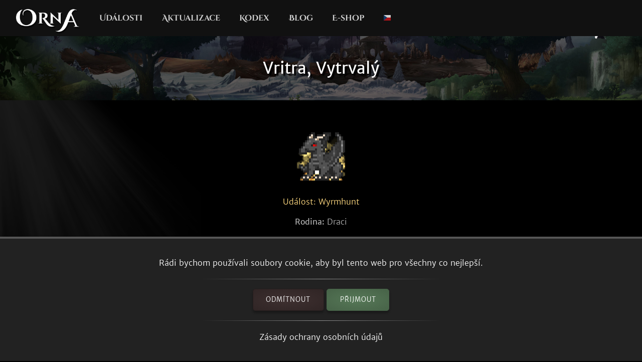

--- FILE ---
content_type: text/html; charset=utf-8
request_url: https://playorna.com/codex/bosses/vritra-the-steadfast/?lang=cs
body_size: 2453
content:
<!doctype html>
<html lang="cs">


<head>
	
	<meta name="google-site-verification" content="uBSAwQ1WFIIyInSl2ELElKwJpWOWjKVhb82XIpgHa5Q" />

	<meta name="viewport" content="width=device-width, initial-scale=1, user-scalable=no">
	<meta http-equiv="Content-Type" content="text/html; charset=utf-8" />
	<meta name="robots" content="index,follow" />
	<meta name="theme-color" content="#000" />
	<meta name="description" content="Vritra, Vytrvalý" />
	<meta name="keywords" content="Vritra, Vytrvalý,GPS MMO, Location based, RPG, MMORPG, Android, mobile game, geolocation game" />

	
	<meta property="og:title" content="Vritra, Vytrvalý - Orna RPG Series" />
	<meta property="og:description"
		content="Vritra, Vytrvalý" />
	<meta property="og:image" content="https://playorna.com/static/img/bosses/dragon3.png" />
	

	<link rel="shortcut icon" href="https://playorna.com/static/img/favicon.png">
	<title>Vritra, Vytrvalý / Kodex / Orna RPG Series | New Old RPGs</title>

	<script>
		window.REALM = '';
		window.APP_VERSION = '';
		window.CONTENT_VERSION = '';
		window.STATIC_URL = '';
		window.LANG_CODE = 'cs';
	</script>

	
	
	<link  rel="stylesheet" href="https://playorna.com/static/vendor-BbLJ9bNe.css" />
<link  rel="stylesheet" href="https://playorna.com/static/web-BZxCBmLY.css" />
<link  rel="stylesheet" href="https://playorna.com/static/fonts-D6dedz7N.css" />
<script type="module" crossorigin="" src="https://playorna.com/static/web-CINBgfHT.js"></script>
<link href="https://playorna.com/static/vendor-CEiNGCrD.js" type="text/javascript" crossorigin="anonymous" rel="modulepreload" as="script" />
<link href="https://playorna.com/static/modulepreload-polyfill-DyFFFdnM.js" type="text/javascript" crossorigin="anonymous" rel="modulepreload" as="script" />
</head>

<body>
	
	<nav id="nav">
		<a class="branding" href="/">
			<img title="Orna: A GPS RPG" src="https://playorna.com/static/img/orna2.png">
		</a>

		<a class="nav-item nav-item-desktop" href="/calendar/"> Události</a>
		<a class="nav-item nav-item-desktop" href="/releases/"> Aktualizace</a>
		<a class="nav-item nav-item-desktop" href="/codex/">Kodex</a>
		<a class="nav-item nav-item-desktop" target="_blank" href="https://blog.ornarpg.com/">Blog</a>
		<a class="nav-item nav-item-desktop" target="_blank" href="https://merch.northernforge.com/"> E-shop</a>
		<a class="nav-item nav-item-desktop nav-item-lang" id="nav-language-link"><img src="https://playorna.com/static/img/flags/czech.png"></a>

		<div class="mobile-menu-link" id="mobile-menu-link">
			<div class="mobile-menu-link-bar"></div>
			<div class="mobile-menu-link-bar"></div>
			<div class="mobile-menu-link-bar"></div>
		</div>
	</nav>

	<div id="mobile-menu">
		<div class="mobile-menu-item"><a href="/calendar/">Události</a></div>
		<div class="mobile-menu-item"><a href="/releases/"> Aktualizace</a></div>
		<div class="mobile-menu-item"><a href="/codex/"> Kodex</a></div>
		<div class="mobile-menu-item"><a target="_blank" href="https://blog.ornarpg.com/">Blog</a></div>
		<div class="mobile-menu-item"><a target="_blank" href="https://merch.northernforge.com/"> E-shop</a></div>
		<div class="mobile-menu-item"><a target="_blank" href="https://play.google.com/store/apps/details?id=playorna.com.orna&utm_source=website&utm_medium=website&utm_campaign=website">Google Play</a></div>
		<div class="mobile-menu-item"><a target="_blank" href="https://apps.apple.com/us/app/orna-a-geo-rpg/id1451775309">Apple App Store</a></div>
	</div>

	<div id="language-menu">
		
			<div class="language-menu-item"><a href="?lang=en">
				<img src="https://playorna.com/static/img/flags/us.png">
				English
			</a></div>
		
			<div class="language-menu-item"><a href="?lang=en-gb">
				<img src="https://playorna.com/static/img/flags/uk.png">
				English (UK)
			</a></div>
		
			<div class="language-menu-item"><a href="?lang=en-ca">
				<img src="https://playorna.com/static/img/flags/canada.png">
				English (CA)
			</a></div>
		
			<div class="language-menu-item"><a href="?lang=en-au">
				<img src="https://playorna.com/static/img/flags/australia.png">
				English (AU)
			</a></div>
		
			<div class="language-menu-item"><a href="?lang=fr">
				<img src="https://playorna.com/static/img/flags/france.png">
				Français
			</a></div>
		
			<div class="language-menu-item"><a href="?lang=es">
				<img src="https://playorna.com/static/img/flags/spain.png">
				Español
			</a></div>
		
			<div class="language-menu-item"><a href="?lang=de">
				<img src="https://playorna.com/static/img/flags/germany.png">
				Deutsch
			</a></div>
		
			<div class="language-menu-item"><a href="?lang=ru">
				<img src="https://playorna.com/static/img/flags/russia.png">
				Русский
			</a></div>
		
			<div class="language-menu-item"><a href="?lang=pt-br">
				<img src="https://playorna.com/static/img/flags/brasil.png">
				Português
			</a></div>
		
			<div class="language-menu-item"><a href="?lang=id">
				<img src="https://playorna.com/static/img/flags/indonesia.png">
				Bahasa Indonesia
			</a></div>
		
			<div class="language-menu-item"><a href="?lang=zh-hant">
				<img src="https://playorna.com/static/img/flags/taiwan.png">
				繁體中文
			</a></div>
		
			<div class="language-menu-item"><a href="?lang=zh-hans">
				<img src="https://playorna.com/static/img/flags/china.png">
				简体中文
			</a></div>
		
			<div class="language-menu-item"><a href="?lang=pl">
				<img src="https://playorna.com/static/img/flags/poland.png">
				Polski
			</a></div>
		
			<div class="language-menu-item"><a href="?lang=ro">
				<img src="https://playorna.com/static/img/flags/romania.png">
				Română
			</a></div>
		
			<div class="language-menu-item"><a href="?lang=hu">
				<img src="https://playorna.com/static/img/flags/hungary.png">
				Magyar
			</a></div>
		
			<div class="language-menu-item"><a href="?lang=uk">
				<img src="https://playorna.com/static/img/flags/ukraine.png">
				Українська мова
			</a></div>
		
			<div class="language-menu-item"><a href="?lang=it">
				<img src="https://playorna.com/static/img/flags/italy.png">
				Italiano
			</a></div>
		
			<div class="language-menu-item"><a href="?lang=cs">
				<img src="https://playorna.com/static/img/flags/czech.png">
				Čeština
			</a></div>
		
			<div class="language-menu-item"><a href="?lang=ko">
				<img src="https://playorna.com/static/img/flags/korea.png">
				한국어
			</a></div>
		
			<div class="language-menu-item"><a href="?lang=vi">
				<img src="https://playorna.com/static/img/flags/vietnam.png">
				Tiếng Việt
			</a></div>
		
			<div class="language-menu-item"><a href="?lang=nl">
				<img src="https://playorna.com/static/img/flags/netherlands.png">
				Nederlands
			</a></div>
		
			<div class="language-menu-item"><a href="?lang=ja">
				<img src="https://playorna.com/static/img/flags/japan.png">
				日本語
			</a></div>
		
			<div class="language-menu-item"><a href="?lang=nb">
				<img src="https://playorna.com/static/img/flags/norway.png">
				Norsk bokmål
			</a></div>
		
	</div>

	<div class="hero smaller">
		<h1 class="herotext">Vritra, Vytrvalý</h1>
	</div>

	<div id="cookie-banner">
		<div class="wraps">
			Rádi bychom používali soubory cookie, aby byl tento web pro všechny co nejlepší.
			<hr>
			<div>
				<a id="cookie-banner-decline" class="button" target="_blank" href="#">Odmítnout</a>
				<a id="cookie-banner-accept" class="button button-cta" target="_blank" href="#">Přijmout</a>
			</div>
			<hr>
			<a target="_blank" href="/privacy/">Zásady ochrany osobních údajů</a>
		</div>
	</div>

	
	<div class="wraps">
		
	<div class="page">
		<div class="codex-page">
			<div class="codex-page-icon">
				<img src="https://playorna.com/static/img/bosses/dragon3.png" class=" superboss ">
			</div>

			

			
			<div class="codex-page-description codex-page-description-highlight">
				Událost: Wyrmhunt
			</div>
			

			
			<div class="codex-page-description">
				<strong>Rodina:</strong> Draci
			</div>
			
			
			<div class="codex-page-description">
				<strong>Výskyt:</strong> Běžný
			</div>
			
			<div class="codex-page-meta">
				<strong>Hodnost:</strong> &#9733;6
			</div>

			

			<div>
				
				
				
			</div>

			

			

			

			
				<hr>
				<h4>Skills:</h4>
				
					
					<div>
						<a class="drop" href="/codex/spells/sleep/">
							<img src="https://playorna.com/static/img/spells/sleep.png">
							<span>Spánek</span>
						</a>
					</div>
					
				
					
					<div>
						<a class="drop" href="/codex/spells/darkblight-ii/">
							<img src="https://playorna.com/static/img/spells/shadow.png">
							<span>Temná nákaza II</span>
						</a>
					</div>
					
				
					
					<div>
						<a class="drop" href="/codex/spells/drakeblight-ii/">
							<img src="https://playorna.com/static/img/spells/shadow.png">
							<span>Dračí nákaza II</span>
						</a>
					</div>
					
				
					
					<div>
						<a class="drop" href="/codex/spells/blightstrike-ii/">
							<img src="https://playorna.com/static/img/spells/blight.png">
							<span>Plísňobij II</span>
						</a>
					</div>
					
				
					
					<div>
						<a class="drop" href="/codex/spells/darkstrike-iii/">
							<img src="https://playorna.com/static/img/spells/shadow.png">
							<span>Temnobij III</span>
						</a>
					</div>
					
				
			


			
				<hr>
				<h4>Schopnosti:</h4>
				
					<div class="spaced">
						<div class="drop">
							<img src="https://playorna.com/static/img/icons/dragons.png">
							<span>Velký drak</span>
						</div>
						<div class="emph">All skills and spells cast have the chance to inflict Drakeblight.</div>
					</div>
				
			

			

			
				<hr>
				<h4>Vybavení:</h4>
				
					<div>
						<a class="drop" href="/codex/items/drake-blood/">
							<img src="https://playorna.com/static/img/useables/drake_blood.png">
							<span>dračí krev</span>
						</a>
					</div>
				
					<div>
						<a class="drop" href="/codex/items/head-of-vritra/">
							<img src="https://playorna.com/static/img/useables/head_vritra.png">
							<span>Head of Vritra</span>
						</a>
					</div>
				
					<div>
						<a class="drop" href="/codex/items/vritra-charm/">
							<img src="https://playorna.com/static/img/acc/vritra_charm.png">
							<span>talisman Vritry</span>
						</a>
					</div>
				
			
		</div>
		<a href="/codex/bosses/" class="codex-link">
			&larr; Jít zpět
		</a>
	</div>

	</div>
	

	<footer>
		<div class="footer-column">
			<a class="footer-link" href="/">Domov</a>
			<a class="footer-link" href="/calendar/">Kalendář událostí</a>
			<a class="footer-link" href="/releases/">Poznámky k vydání</a>
			<a class="footer-link" href="/travelers-guild/">Traveler's Guild</a>
			<a class="footer-link" target="_blank" href="https://blog.ornarpg.com/">Blog</a>
			<a class="footer-link" target="_blank" href="https://merch.northernforge.com/">E-shop</a>
		</div>

		<div class="footer-column">

			<a class="footer-link" target="_blank" href="https://www.reddit.com/r/OrnaRPG/">Reddit</a>
			<a class="footer-link" target="_blank" href="https://www.facebook.com/ornarpg/">Facebook</a>
			<a class="footer-link" target="_blank" href="https://www.twitter.com/OrnaRPG/">Twitter</a>

			<div class="sep"></div>

			<a class="footer-link" href="/terms/">Podmínky užívání</a>
			<a class="footer-link" href="/privacy/">Zásady ochrany osobních údajů</a>
			<a class="footer-link" href="/attributions/">Zásluhy & Poděkování</a>

			<div class="sep"></div>

			<div>&copy; 2026 <a href="https://northernforge.com" target="_blank">Northern Forge Studios Inc</a></div>

			<div class="sep"></div>
			<div>Vyrobeno v Kanadě &#127809;</div>

			<div class="footer-ctas">
				<a target="_blank" title="Download from Google Play" href="https://play.google.com/store/apps/details?id=playorna.com.orna&utm_source=website&utm_medium=website&utm_campaign=website">
					<img class="google-play-badge" src="https://playorna.com/static/img/google-play-badge.png">
				</a>
	
				<a target="_blank" title="Download from the App Store" href="https://apps.apple.com/us/app/orna-a-geo-rpg/id1451775309">
					<img class="google-play-badge" src="https://playorna.com/static/img/app-store-badge.png">
				</a>
			</div>

			<div class="sep"></div>

			<a href="https://northernforge.com" target="_blank">
				<img src="https://playorna.com/static/img/northern_forge_small.png">
			</a>
		</div>
	</footer>

	<script async src="https://www.googletagmanager.com/gtag/js?id=G-3WHS7L428Y"></script>
	
</body>

</html>
